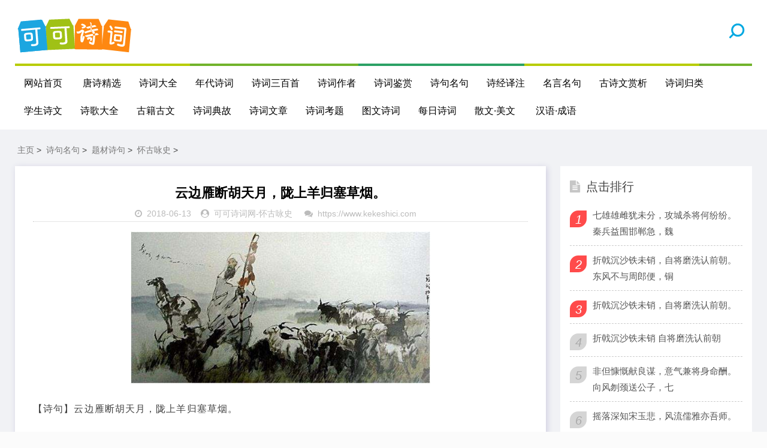

--- FILE ---
content_type: text/html
request_url: https://kekeshici.com/shicimingju/ticai/huaiguyongshi/1899.html
body_size: 5974
content:
<!DOCTYPE html>
<html lang="zh-CN">
<head>
<meta http-equiv="Content-Type" content="text/html; charset=gbk" />
<meta name="viewport" content="width=device-width, initial-scale=1.0, minimum-scale=1.0, maximum-scale=1.0, user-scalable=no">
<meta name="renderer" content="webkit">
<meta name="force-rendering" content="webkit">
<meta http-equiv="X-UA-Compatible" content="IE=edge,Chrome=1">
<meta name="applicable-device" content="pc,mobile">
<meta name="MobileOptimized" content="width"/>
<meta name="HandheldFriendly" content="true"/>
<meta http-equiv="Cache-Control" content="no-transform" /> 
 <meta http-equiv="Cache-Control" content="no-siteapp" />
<meta name="author" content="order by https://www.kekeshici.com" />
<title>“云边雁断胡天月，陇上羊归塞草烟。”全诗,翻译,意思,上一句和下一句 - 温庭筠的诗句 - 可可诗词网</title>
<meta name="keywords" content="云边雁断胡天月，陇上羊归塞草烟。" />
<meta name="description" content="【诗句】云边雁断胡天月，陇上羊归塞草烟。 【出处】唐温庭筠《 苏武庙 》。 【意思】云中信使鸿雁断绝了胡地音讯，塞垄草地上苏武在暮霭中正赶着羊群归还。 【全诗】 《苏武庙》 .[唐].温庭筠. 苏武魂销汉使前，古祠高树两茫然。 云边雁断胡天月，陇上羊归" />
<link rel="stylesheet" href="/skin2020/css/font-awesome.min.css" type="text/css">
<link rel="stylesheet" href="/skin2020/css/style.css" type="text/css">
<script src="/skin2020/js/jquery-2.2.4.min.js" type="text/javascript"></script>
<script language="javascript" type="text/javascript" src="/include/dedeajax2.js"></script>

</head>
<body>
<header class="header">
  <div class="container">
    <div class="logo">
      <h1> <a href="/" title="可可诗词网"> <img src="/skin2020/images/logo.png" alt="可可诗词网" title="可可诗词网"></a></h1>
    </div> 
    <div id="m-btn" class="m-btn"><i class="fa fa-bars"></i></div>
    <form  class="s-form container" name="formsearch" action="/plus/search.php">
      <div class="search-wrapper">
        <div class="input-holder">
          <input type="hidden" name="kwtype" value="0" />
          <input type="text" name="q" class="search-input" placeholder="请输入搜索词" />
          <button type="submit" id="submit-bt" class="search-icon" onclick="searchToggle(this, event);"> <span></span> </button>
        </div>
        <span class="close" onclick="searchToggle(this, event);"></span> </div>
    </form>
    <nav class="nav-bar" id="nav-box" data-type="index"  data-infoid="index">
      <ul class="nav">
        <li ><a href="/">网站首页</a></li>
        <li id="navbar-category-19" class=''> <a href="/tangshi/">唐诗精选</a> </li><li id="navbar-category-19" class=''> <a href="/shicidaquan/">诗词大全</a> </li><li id="navbar-category-19" class=''> <a href="/niandaishici/">年代诗词</a> </li><li id="navbar-category-19" class=''> <a href="/sanbaishou/">诗词三百首</a> </li><li id="navbar-category-19" class=''> <a href="/zuozhe/">诗词作者</a> </li><li id="navbar-category-19" class=''> <a href="/shicijianshang/">诗词鉴赏</a> </li><li id="navbar-category-19" class=''> <a href="/shijumingju/">诗句名句</a> </li><li id="navbar-category-19" class=''> <a href="/shijing/">诗经译注</a> </li><li id="navbar-category-19" class=''> <a href="/mingyanmingju/">名言名句</a> </li><li id="navbar-category-19" class=''> <a href="/gushiwenshangxi/">古诗文赏析</a> </li><li id="navbar-category-19" class=''> <a href="/shiciguilei/">诗词归类</a> </li><li id="navbar-category-19" class=''> <a href="/xueshenggushiwen/">学生诗文</a> </li><li id="navbar-category-19" class=''> <a href="/shige/">诗歌大全</a> </li><li id="navbar-category-19" class=''> <a href="/guji/">古籍古文</a> </li><li id="navbar-category-19" class=''> <a href="/shicidiangu/">诗词典故</a> </li><li id="navbar-category-19" class=''> <a href="/shiciwenzhang/">诗词文章</a> </li><li id="navbar-category-19" class=''> <a href="/shicikaoti/">诗词考题</a> </li><li id="navbar-category-19" class=''> <a href="/tuwenshici/">图文诗词</a> </li><li id="navbar-category-19" class=''> <a href="/meirishici/">每日诗词</a> </li><li id="navbar-category-19" class=''> <a href="/sanwen/">散文·美文</a> </li>
            <li ><a href="/hanyuweb/">汉语·成语</a></li>       
      </ul>
    </nav>
  </div>
</header>

<script>
var _hmt = _hmt || [];
(function() {
  var hm = document.createElement("script");
  hm.src = "https://hm.baidu.com/hm.js?fa5b303626262dcb7a3dcf3845269add";
  var s = document.getElementsByTagName("script")[0]; 
  s.parentNode.insertBefore(hm, s);
})();
</script>


<div class="content">
  <div class="container clearfix">
    <nav class="breadcrumb"> <a href='https://www.kekeshici.com/'>主页</a> > <a href='/shijumingju/'>诗句名句</a> > <a href='/shicimingju/ticai/'>题材诗句</a> > <a href='/shicimingju/ticai/huaiguyongshi/'>怀古咏史</a> > </nav>

   <!-- 左侧内容开始 -->
    <div class="leftmain fl">
     <!-- 正文内容开始 -->
      <div class="detail_main">
        <h1>云边雁断胡天月，陇上羊归塞草烟。</h1>
       <p class="meta"> <span><i class="fa fa-clock-o"></i>2018-06-13</span><span><i class="fa fa-user-circle"></i><a href="https://www.kekeshici.com" target=_blank> 可可诗词网</a>-<a href="/shicimingju/ticai/huaiguyongshi/">怀古咏史</a> </span> <span><i class="fa fa-comments"></i><a href="https://www.kekeshici.com" target=_blank>https://www.kekeshici.com</a></span> </p>    
          <div class="article-guanggao"> <a href="/"><img src="https://www.kekeshici.com/skin2020/images/weixin22.gif"  border="0" /></a></div>
        <div class="article-guanggao"> </div>
        <div class="detail_article"> <div style="text-align: center;">
	<img alt="" src="/uploads/allimg/180613/1-1P61321424A37.jpg" style="width: 500px; height: 253px;" /></div>
<div>
	<br />
	【诗句】云边雁断胡天月，陇上羊归塞草烟。</div>
<div>
	&nbsp;</div>
<div>
	【出处】唐&middot;温庭筠《<a href="http://www.kekeshici.com/niandai/tangdai/wentingjun/1897.html">苏武庙</a>》。</div>
<div>
	&nbsp;</div>
<div>
	【意思】云中信使鸿雁断绝了胡地音讯，塞垄草地上苏武在暮霭中正赶着羊群归还。</div>
<div>
	&nbsp;</div>
<div>
	【全诗】</div>
<div>
	&nbsp;</div>
<div>
	《苏武庙》</div>
<div>
	.[唐].温庭筠.</div>
<div>
	苏武魂销汉使前，古祠高树两茫然。</div>
<div>
	云边雁断胡天月，陇上羊归塞草烟。</div>
<div>
	回日楼台非甲帐，去时冠剑是丁年。</div>
<div>
	茂陵不见封侯印，空向秋波哭逝川。</div>
<div>
	&nbsp;</div>
<div>
	&nbsp;</div>
<div>
	【注释】 ①魂销：即销魂，因过度刺激而神思茫然。②甲帐：汉武帝于宫外起神明殿九间，以琉璃珠玉、明月夜光杂错天下珍宝为甲帐，其次为乙帐; 甲以居神，乙以自居。&ldquo;非甲帐&rdquo;，暗言武帝已逝。丁年：成丁之年、壮年。③茂陵：汉武帝葬处，此代指汉武帝。逝川： 流水，亦含时光流逝之意。</div>
<div>
	&nbsp;</div>
<div>
	【全诗鉴赏】</div>
<div>
	&nbsp; 这是一首诗人瞻仰苏武庙后追思凭吊之作。首联上句想象苏武初会汉使 之情景。经过十九年的艰辛等待，乍见汉使，能不悲喜交加、深感意外而惊愕?追忆往 事，多少辛酸，多少感慨，一时涌来，岂能禁悲痛之泪乎? &ldquo;魂销&rdquo;二字，凝练而传神地概 括了苏武极为强烈、激动、复杂而难以言状的心情，的确恰到好处。下句写眼前苏武庙 之景象：高树苍翠，古庙肃穆，显得是那样渺茫久远。次句渲染了浓郁苍古的历史氛围， 表达了诗人的敬仰倾慕之情。如此，则自然引出颔联的追忆。颔联是两幅图画。第一 幅写胡天冰轮高悬，雁阵渐渐消失在南天的云中。这幅月夜雁归图，深刻地表现了苏 武身陷异域的痛苦和对故国的思念。</div>
<div>
	&nbsp;</div>
<div>
	&nbsp; &nbsp; &nbsp;第二幅写暮色降临，笼罩在蒙蒙荒烟中的是无边 的衰草，还有丘陇上归来的羊群。这是一幅荒烟归牧图，展示了苏武牧羊异域的单调、 孤寂生活，表现了他坚韧不拔的毅力和白首不改初衷的坚贞情操。颈联呼应首句，写 苏武回归之日所见所感。上句言往昔的殿阁楼台依旧，而武帝的珠光甲帐已不复存在， 自然流露出一种物是人非、恍如隔世的人生感慨。下句说回想当年奉旨出使，戴冠佩 剑，正在壮年;看看现在，历尽苦难，白首归来，物在人亡，思前想后，能不追思先帝、感 慨万端吗?尾联抒写苏武对武帝的追悼。苏武回归，昭帝任命他为典属国，宣帝即位 封他为关内侯，图画麒麟阁。武帝长眠茂陵，再也见不到持节归来的苏武封侯晋爵了， 苏武只有空对秋水洒泪，悼念逝去的先帝。这就把一位&ldquo;白发赤心&rdquo;的忠君爱国的志士 形象，生动而真切地展现在读者面前。此诗颔联两幅图画，写得情景交融，浑然一体。 颈联&ldquo;甲帐&rdquo;对&ldquo;丁年&rdquo;，十分巧妙。此联先言&ldquo;回日&rdquo;，后言&ldquo;去时&rdquo;，用了&ldquo;逆挽法&rdquo;，有&ldquo;化 板滞为跳脱&rdquo;(沈德潜《唐诗别裁》)的奇效。同时以&ldquo;去时&rdquo;反衬&ldquo;回日&rdquo;，更增其感慨。</div>
<div>
	&nbsp;</div>
<div>
	&nbsp;&nbsp;</div>
<div>
	&nbsp;</div>
 </div> 

    <!-- 正文下方内容开始 -->
        <div class="article_footer clearfix">

        <!-- 上一篇下一篇 -->
        <div class="post-navigation clearfix">
          <div class="post-previous"> 下一篇：<a href='/shicimingju/ticai/huaiguyongshi/1900.html'>回日楼台非甲帐，去时冠剑是丁年。</a>  </br></div>
          <div class="post-next">  上一篇：<a href='/shicimingju/ticai/huaiguyongshi/1898.html'>苏武魂销汉使前，古祠高树两茫然。</a>  </div>
        </div>
        <!-- 上一篇下一篇 -->

         <!-- 文章信息 -->
         <div class="fl tag"> 
              <div ><span>发布时间：2018-06-13</span><span></br> 文章来源：</strong><a href="https://www.kekeshici.com" target=_blank> 可可诗词网</a><a href="https://www.kekeshici.com" target=_blank>https://www.kekeshici.com</a> </span></div>
              <div style="word-wrap:break-word;word-break:break-all; ">原文地址：https://www.kekeshici.com/shicimingju/ticai/huaiguyongshi/1899.html，转载请保留。</br> </div>                  
        </div>
           <!-- 文章信息 -->

       </div>
      <!-- 正文下方内容结束 -->

      </div>
  <!-- 正文内容结束 -->

   <div class="morenews clearfix">
        <div class="sportsnew fl">
          <div class="box_title clearfix"><span><i class="icon more_icon fa fa-paper-plane-o"></i>今日更新</span> </div>
          <ul class="box">
            <li class="clearfix" > <i></i>
             <h4> <a  href="/shicimingju/ticai/huaiguyongshi/9626.html" title="非但慷慨献良谋，意气兼将身命酬。向风刎颈送公子，七">非但慷慨献良谋，意气兼将身命酬。向风刎颈送公子，七</a></h4>
              <strong class="fr">[2018-10-01]</strong> </li>
          </ul>
<ul class="box">
            <li class="clearfix" > <i></i>
             <h4> <a  href="/shicimingju/ticai/huaiguyongshi/9625.html" title="公子为嬴停驷马，执辔愈恭意愈下。亥为屠肆鼓刀人，嬴">公子为嬴停驷马，执辔愈恭意愈下。亥为屠肆鼓刀人，嬴</a></h4>
              <strong class="fr">[2018-10-01]</strong> </li>
          </ul>
<ul class="box">
            <li class="clearfix" > <i></i>
             <h4> <a  href="/shicimingju/ticai/huaiguyongshi/9624.html" title="七雄雄雌犹未分，攻城杀将何纷纷。秦兵益围邯郸急，魏">七雄雄雌犹未分，攻城杀将何纷纷。秦兵益围邯郸急，魏</a></h4>
              <strong class="fr">[2018-10-01]</strong> </li>
          </ul>
<ul class="box">
            <li class="clearfix" > <i></i>
             <h4> <a  href="/shicimingju/ticai/huaiguyongshi/4584.html" title="谁念北楼上，临风怀谢公。">谁念北楼上，临风怀谢公。</a></h4>
              <strong class="fr">[2018-09-15]</strong> </li>
          </ul>
<ul class="box">
            <li class="clearfix" > <i></i>
             <h4> <a  href="/shicimingju/ticai/huaiguyongshi/4571.html" title="我来圯桥上，怀古钦英风。惟见碧流水，曾无黄石公。叹">我来圯桥上，怀古钦英风。惟见碧流水，曾无黄石公。叹</a></h4>
              <strong class="fr">[2018-09-15]</strong> </li>
          </ul>
 </div>
    <div class="sportsnew fl">
          <div class="box_title clearfix"><span><i class="icon more_icon fa fa-paper-plane-o"></i>今日推荐</span> </div>
           </div>
    </div>


    </div>

<!-- 左侧内容结束-->

    <aside class="aside fr hidden-sm-md-lg">

  <div id="divTags" class="widget widget_tags">
    <div class="box_title side_title clearfix"> <span><i class="icon side_icon fa fa-file-text"></i>公众号</span> </div>
     <img src="/skin2020/images/weixin.gif" />
  </div>


  <div id="aside_hot" class="widget widget_aside_hot">
    <div class="box_title side_title clearfix"> <span><i class="icon side_icon fa fa-file-text"></i>点击排行</span> </div>
    <ul class="widget-content aside_hot">
      <li class="clearfix"><i class="fl side_hot_num side_hot_num-1">1</i><a href="/shicimingju/ticai/huaiguyongshi/9624.html" title="七雄雄雌犹未分，攻城杀将何纷纷。秦兵益围邯郸急，魏">七雄雄雌犹未分，攻城杀将何纷纷。秦兵益围邯郸急，魏</a></li>
<li class="clearfix"><i class="fl side_hot_num side_hot_num-1">2</i><a href="/shicimingju/ticai/huaiguyongshi/1117.html" title="折戟沉沙铁未销，自将磨洗认前朝。东风不与周郎便，铜">折戟沉沙铁未销，自将磨洗认前朝。东风不与周郎便，铜</a></li>
<li class="clearfix"><i class="fl side_hot_num side_hot_num-1">3</i><a href="/shicimingju/ticai/huaiguyongshi/1115.html" title="折戟沉沙铁未销，自将磨洗认前朝。">折戟沉沙铁未销，自将磨洗认前朝。</a></li>
<li class="clearfix"><i class="fl side_hot_num side_hot_num-1">4</i><a href="/shicimingju/ticai/huaiguyongshi/1125.html" title="折戟沉沙铁未销 自将磨洗认前朝 ">折戟沉沙铁未销 自将磨洗认前朝 </a></li>
<li class="clearfix"><i class="fl side_hot_num side_hot_num-1">5</i><a href="/shicimingju/ticai/huaiguyongshi/9626.html" title="非但慷慨献良谋，意气兼将身命酬。向风刎颈送公子，七">非但慷慨献良谋，意气兼将身命酬。向风刎颈送公子，七</a></li>
<li class="clearfix"><i class="fl side_hot_num side_hot_num-1">6</i><a href="/shicimingju/ticai/huaiguyongshi/827.html" title="摇落深知宋玉悲，风流儒雅亦吾师。">摇落深知宋玉悲，风流儒雅亦吾师。</a></li>
<li class="clearfix"><i class="fl side_hot_num side_hot_num-1">7</i><a href="/shicimingju/ticai/huaiguyongshi/1671.html" title="人世几回伤往事，山形依旧枕寒流。">人世几回伤往事，山形依旧枕寒流。</a></li>
<li class="clearfix"><i class="fl side_hot_num side_hot_num-1">8</i><a href="/shicimingju/ticai/huaiguyongshi/147.html" title="有耳莫洗颍川水，有口莫食首阳蕨。">有耳莫洗颍川水，有口莫食首阳蕨。</a></li>
<li class="clearfix"><i class="fl side_hot_num side_hot_num-1">9</i><a href="/shicimingju/ticai/huaiguyongshi/3803.html" title="箫声咽，秦娥梦断秦楼月。秦楼月，年年柳色，灞陵伤别">箫声咽，秦娥梦断秦楼月。秦楼月，年年柳色，灞陵伤别</a></li>
<li class="clearfix"><i class="fl side_hot_num side_hot_num-1">10</i><a href="/shicimingju/ticai/huaiguyongshi/914.html" title="徒令上将挥神笔，终见降王走传车。">徒令上将挥神笔，终见降王走传车。</a></li>

    </ul>
  </div>


  <div id="aside_hot_comment" class="widget widget_aside_hot_comment">
    <div class="box_title side_title clearfix"> <span><i class="icon side_icon fa fa-file-text"></i>精彩图文</span> </div>
    <ul class="widget-content aside_hot_comment">
      
    </ul>
  </div>


</aside>


 </div>
</div>
<div class="footer">
  <div class="container">
    <div class="footer_wrap">
      <div class="follow_us fl">
        <div class="footer_title">关注微信公众号</div>
        <img src="/skin2020/images/weixin.gif"> </div>
  <div class="footer_contact fl">
        <div class="footer_title"> 可可诗词网：</div>
        <ul>
          <li>致力于传播中国诗词文化！</li>
          <li>人生除了苟且，还有诗和远方！</li>
        
        </ul>
      </div>
      <div class="footer_about fr">
        <p class="copyright"> <span>Copyright &copy; 2002-2017 可可诗词网 版权所有&nbsp; &nbsp; </br>声明 :本网站尊重并保护知识产权，根据《信息网络传播权保护条例》，如果我们转载的作品侵犯了您的权利,请在一个月内通知我们，我们会及时删除。 </br> <a href="https://beian.miit.gov.cn">鄂ICP备2023021681号-1</a></span> </p>
            <br>
          <p>友情链接：<ul class="clearfix">
        
        <li><a href='https://shiju.kekeshici.com/' target='_blank'>诗句大全</a> </li>
        
        <li><a href='https://renwu.kekeshici.com' target='_blank'>可可人物网</a> </li>
        
        <li><a href='https://www.kekeshici.com/tangshi' target='_blank'>唐诗大全</a> </li>
        
        <li><a href='https://www.kekeshici.com/hanyuweb/' target='_blank'>汉语成语大全</a> </li>
        
        <li><a href='https://www.kekeshici.com/tangshi' target='_blank'>唐诗大全</a> </li>
        
      </ul></p>
      </div>
      <div class="clear"></div>
    </div>
  </div>
</div>
<!-- Initialize Swiper --> 
<script src="https://static.kekeshici.com/pc/js/custom.js"></script> 
<script>
        var swiper = new Swiper('.swiper-container', {
            pagination: '.swiper-pagination',
            paginationClickable: true,
            loop: true, 
            autoplay:2000,
            nextButton: '.swiper-button-next',
            prevButton: '.swiper-button-prev',
            spaceBetween: 30,
            effect: 'fade',
        });
    </script> 
<script>
		function searchToggle(obj, evt){
			var container = $(obj).closest('.search-wrapper');

			if(!container.hasClass('active')){
				  container.addClass('active');
				  evt.preventDefault();
			}
			else if(container.hasClass('active') && $(obj).closest('.input-holder').length == 0){
				  container.removeClass('active');
				  // clear input
				  container.find('.search-input').val('');
				  // clear and hide result container when we press close
				  container.find('.result-container').fadeOut(100, function(){$(this).empty();});
			}
		}
	</script> 


 
<script type="text/javascript" src="/keke/js/tjcode.js"></script></body>
</html>
